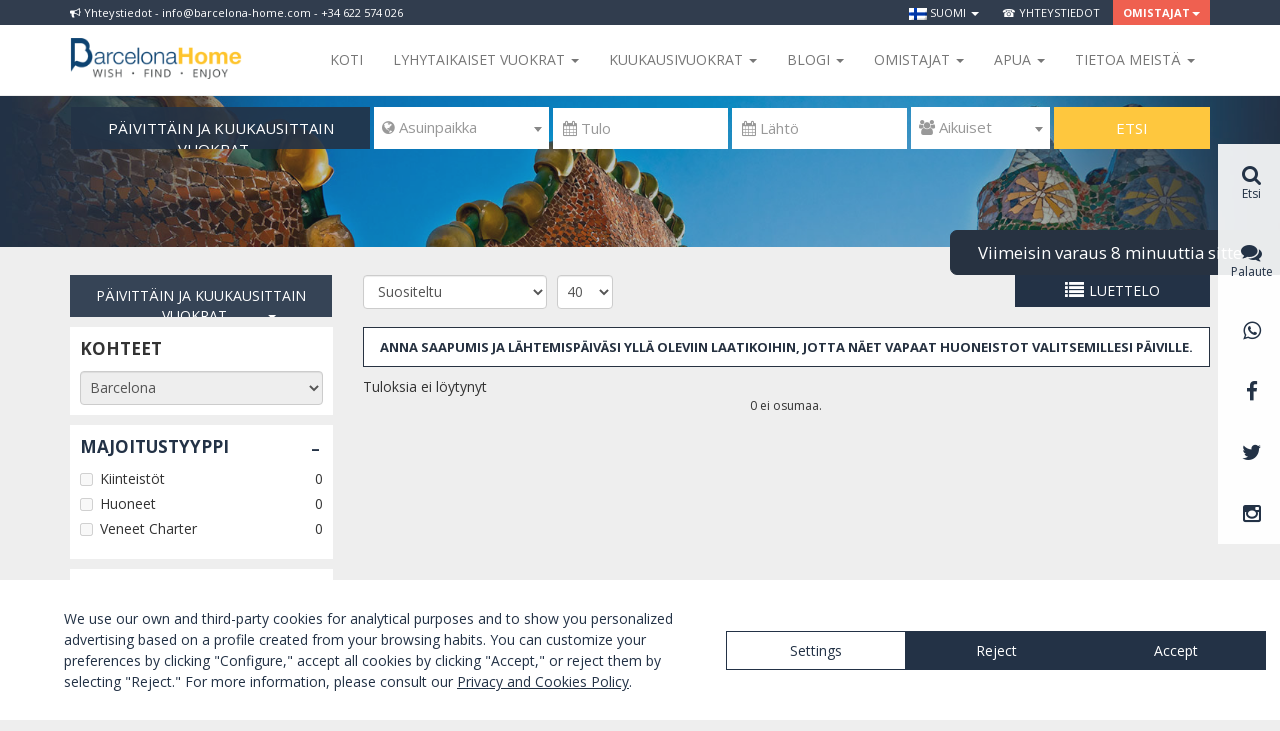

--- FILE ---
content_type: text/html; charset=UTF-8
request_url: https://barcelona-home.com/fi/majoitus/hospitalet/list
body_size: 15497
content:
<!DOCTYPE html>
<!--[if lt IE 7 ]><html class="no-js ie ie6 lte7 lte8 lte9"><![endif]-->
<!--[if IE 7 ]><html class="no-js ie ie7 lte7 lte8 lte9"><![endif]-->
<!--[if IE 8 ]><html class="no-js ie ie8 lte8 lte9"><![endif]-->
<!--[if IE 9 ]><html class="no-js ie ie9 lte9"><![endif]-->
<!--[if (gt IE 9)|!(IE)]><!--><html class="no-js" lang="fi"><!--<![endif]-->
<head>
    <meta charset="UTF-8">

    
    <!--<link href="/font-awesome-4.2.0/css/font-awesome.min.css" rel="stylesheet">-->
    <link rel="stylesheet" href="//maxcdn.bootstrapcdn.com/font-awesome/4.3.0/css/font-awesome.min.css">
    <link href="//kendo.cdn.telerik.com/2014.2.716/styles/kendo.common.min.css" rel="stylesheet" />
    <link href="//kendo.cdn.telerik.com/2014.2.716/styles/kendo.default.min.css" rel="stylesheet" />

    <link href='//fonts.googleapis.com/css?family=Open+Sans:400,300,700,800' rel='stylesheet' type='text/css'>
    <!-- Bootstrap -->
    <link href="/css/bootstrap.min.css" rel="stylesheet">

    <!-- Lawwwing plugin for https://barcelona-home.com -->
    <script src="https://cdn.lawwwing.com/widgets/current/94fe14b9-c606-4aa7-9597-9fa29c4bef69/cookie-widget.min.js" type="text/javascript" data-lwid="94fe14b9-c606-4aa7-9597-9fa29c4bef69"></script>

            <style>
            body {
                min-width: 1170px;
            }
            .container {
                max-width: none !important;
                width: 1170px !important;
            }
        </style>
        	<link rel="stylesheet" type="text/css" href="/js_plugins/jquery-ui-1.11.3.custom/theme/jquery-ui.min.css" />
<link rel="stylesheet" type="text/css" href="/js_plugins/listview/styles.css" />
<link rel="stylesheet" type="text/css" href="/assets/b507f07d/pager.css" />
<link rel="stylesheet" type="text/css" href="/js_plugins/fancybox2/jquery.fancybox.css" />
<link rel="stylesheet" type="text/css" href="/js_plugins/select2/css/select2.min.css" />
<script type="text/javascript" src="/js_plugins/jquery/jquery-1.11.2.min.js"></script>
<script type="text/javascript" src="/js_plugins/jquery/jquery-migrate-1.2.1.min.js"></script>
<script type="text/javascript" src="/assets/f1166f61/jquery.ba-bbq.js"></script>
<title>Vuokrata asuntoja Barcelonassa Barcelona-Home | Barcelona-Home</title>
	<meta name="description" content="Halpa majoitus Barcelona yli +1500 asuntoa, studioita, huoneistoja, soluasuntoja ja hotelleja. Asunnot ryhmille kaupungin keskustassa alkaen 10 € per yö per henkilö asuntoa per kuukausi 300 €. Lyhyt,- ja pitkäaikainen majoitus">
	<meta name="keywords" content="halpaa majoitsta, majoitus Barcelona, halpa vuokraa huoneistoja Barcelonassa, jaetut huoneistot Barcelonassa, huoneistot, studiot Barcelonassa, majapaikat Barcelonassa">
	<meta property="og:title" content="Vuokrata asuntoja Barcelonassa Barcelona-Home | Barcelona-Home">
	<meta property="og:description" content="Halpa majoitus Barcelona yli +1500 asuntoa, studioita, huoneistoja, soluasuntoja ja hotelleja. Asunnot ryhmille kaupungin keskustassa alkaen 10 € per yö per henkilö asuntoa per kuukausi 300 €. Lyhyt,- ja pitkäaikainen majoitus">

    <!-- HTML5 shim and Respond.js for IE8 support of HTML5 elements and media queries -->
    <!-- WARNING: Respond.js doesn't work if you view the page via file:// -->
    <!--[if lt IE 9]>
      <script src="https://oss.maxcdn.com/html5shiv/3.7.2/html5shiv.min.js"></script>
      <script src="https://oss.maxcdn.com/respond/1.4.2/respond.min.js"></script>
    <![endif]-->

    <link href="/css/style.css?v=123" rel="stylesheet">

    
          <script>
        (function(i,s,o,g,r,a,m){i['GoogleAnalyticsObject']=r;i[r]=i[r]||function(){
        (i[r].q=i[r].q||[]).push(arguments)},i[r].l=1*new Date();a=s.createElement(o),
        m=s.getElementsByTagName(o)[0];a.async=1;a.src=g;m.parentNode.insertBefore(a,m)
        })(window,document,'script','//www.google-analytics.com/analytics.js','ga');

        ga('create', 'UA-1909718-1', 'auto');
        ga('send', 'pageview');

      </script>


<!-- Start of HubSpot Embed Code -->
  <script type="text/javascript" id="hs-script-loader" async defer src="//js.hs-scripts.com/4182662.js"></script>
<!-- End of HubSpot Embed Code -->

<script id="mcjs">!function(c,h,i,m,p){m=c.createElement(h),p=c.getElementsByTagName(h)[0],m.async=1,m.src=i,p.parentNode.insertBefore(m,p)}(document,"script","https://chimpstatic.com/mcjs-connected/js/users/277f7062c977807da6f766eed/e56f80c10a534ec9964ad0439.js");</script>


    
<!-- TradeDoubler site verification 3052430 -->
</head>

<body class="sidebar-primary" itemscope itemtype="http://schema.org/WebPage">
  <meta itemprop="name" content="Vuokrata asuntoja Barcelonassa Barcelona-Home | Barcelona-Home" />

  <!-- COOKIES INFO -->
  
    <!-- HEADER MENU -->
                  
                                            <!-- <a class="switch-block" href="#" data-switch="mobile"><i class="fa fa-mobile" style="margin-right:5px"></i>&nbsp;Vaihda mobiiliversioon</a> -->
                                            <!-- <a class="switch-block" href="#" data-switch="desktop"><i class="fa fa-desktop" style="margin-right:5px"></i>&nbsp;Vaihda pöytäkoneversioon</a> -->
                    
                
                <div class="wraptop fixed-wraptop">
                	<div class="container">
                		<div class="pull-left hidden-xs"><div class="news-block"><i class="fa fa-bullhorn" aria-hidden="true"></i> Yhteystiedot - info@barcelona-home.com - +34 622 574 026 </div></div>
	                	<ul class="topmenu">
	                		<li class="dropdown">
								<a href="#" class="dropdown-toggle" data-toggle="dropdown" role="button" aria-expanded="false"><img src="/images/flags/fi.png" alt="fi" />&nbsp;Suomi&nbsp;<span class="caret"></span></a>
								<ul class="dropdown-menu dropdown-dark multi-column columns-2 dropdown-menu-left" role="menu">
			                        			                            <li>
			                                <a href="/fi/majoitus/hospitalet/list?switch_lang=es" rel="alternate"><img src="/images/flags/es.png" alt="es" />&nbsp;Español</a>
			                            </li>
			                        			                            <li>
			                                <a href="/fi/majoitus/hospitalet/list?switch_lang=en" rel="alternate"><img src="/images/flags/en.png" alt="en" />&nbsp;English</a>
			                            </li>
			                        			                            <li>
			                                <a href="/fi/majoitus/hospitalet/list?switch_lang=da" rel="alternate"><img src="/images/flags/da.png" alt="da" />&nbsp;Dansk</a>
			                            </li>
			                        			                            <li>
			                                <a href="/fi/majoitus/hospitalet/list?switch_lang=de" rel="alternate"><img src="/images/flags/de.png" alt="de" />&nbsp;Deutsch</a>
			                            </li>
			                        			                            <li>
			                                <a href="/fi/majoitus/hospitalet/list?switch_lang=fr" rel="alternate"><img src="/images/flags/fr.png" alt="fr" />&nbsp;Français</a>
			                            </li>
			                        			                            <li>
			                                <a href="/fi/majoitus/hospitalet/list?switch_lang=it" rel="alternate"><img src="/images/flags/it.png" alt="it" />&nbsp;Italiano</a>
			                            </li>
			                        			                            <li>
			                                <a href="/fi/majoitus/hospitalet/list?switch_lang=nl" rel="alternate"><img src="/images/flags/nl.png" alt="nl" />&nbsp;Nederlands</a>
			                            </li>
			                        			                            <li>
			                                <a href="/fi/majoitus/hospitalet/list?switch_lang=no" rel="alternate"><img src="/images/flags/no.png" alt="no" />&nbsp;Norsk</a>
			                            </li>
			                        			                            <li>
			                                <a href="/fi/majoitus/hospitalet/list?switch_lang=pl" rel="alternate"><img src="/images/flags/pl.png" alt="pl" />&nbsp;Polish</a>
			                            </li>
			                        			                            <li>
			                                <a href="/fi/majoitus/hospitalet/list?switch_lang=pt" rel="alternate"><img src="/images/flags/pt.png" alt="pt" />&nbsp;Português</a>
			                            </li>
			                        			                            <li>
			                                <a href="/fi/majoitus/hospitalet/list?switch_lang=sv" rel="alternate"><img src="/images/flags/sv.png" alt="sv" />&nbsp;Svenska</a>
			                            </li>
			                        			                            <li>
			                                <a href="/fi/majoitus/hospitalet/list?switch_lang=ru" rel="alternate"><img src="/images/flags/ru.png" alt="ru" />&nbsp;русский</a>
			                            </li>
			                        								</ul>
							</li>
                            
							<li><a href="https://barcelona-home.com/fi/ota-yhteytta">&#x260e; Yhteystiedot</a></li>
			                			                 <li class="dropdown featured">
								<a href="#" class="dropdown-toggle" data-toggle="dropdown" role="button" aria-expanded="false">Omistajat<span class="caret"></span></a>
								<ul class="dropdown-menu dropdown-dark dropdown-featured dropdown-menu-right multi-column columns-1" role="menu">
									<li>
										<a href="/owners/accommodationBasicData/admin/"><i class="fa fa-key"></i> KIRJAUDU SISÄÄN</a>
									</li>
									<li class="featured hidden-xs">
										<a href="/fi/owner/index">Julkaise kiinteistö</a>
					                </li>
								</ul>
							</li>
						</ul>
					</div>
				</div>

<nav class="navbar navbar-default fixed-navbar" >
	<div class="container">
		<div class="navbar-header">
			<button type="button" class="navbar-toggle collapsed" data-toggle="collapse" data-target="#navbar" aria-expanded="false" aria-controls="navbar">
				<span class="sr-only">Toggle navigation</span>
				<span class="icon-bar"></span>
				<span class="icon-bar"></span>
				<span class="icon-bar"></span>
			</button>
			<a class="navbar-brand" title="Barcelona-Home" href="/fi"><img class="img-responsive" src="/img/barcelona-home.png" alt="Barcelona Home - ASUNNOT BARCELONASSA" title="Barcelona Home - ASUNNOT BARCELONASSA" /></a>

		</div>
		<div id="navbar" class="navbar-collapse collapse">
			<ul class="nav navbar-nav navbar-right" style="margin-bottom:0;">
				<!--<li class="hidden-xs award-block"><img class="img-responsive" src="/img/ehha2015.jpg" /></li>-->
				<li><a href="/fi">koti</a></li>

				<li class="dropdown custom-navbar-left">
					<a href="#" class="dropdown-toggle" data-toggle="dropdown" role="button" aria-expanded="false">Lyhytaikaiset vuokrat <span class="caret"></span></a>
					<div class="dropdown-menu dropdown-menu-left">
						<div class="wp-header-menu">
							<div class="wp-header-menu-wrap">
								<ul id="menu-menu-rentals-fi" class="menu menu-menu-service"><li class="menu-item menu-item-type-custom menu-item-object-custom menu-item-has-children menu-item-85282"><a target="_blank" href="#">Majoitus</a>
<ul class="sub-menu">
	<li class="menu-item menu-item-type-custom menu-item-object-custom menu-item-74110"><a target="_blank" href="https://barcelona-home.com/fi/majoitus/barcelona/list?stay=daily&#038;page=1&#038;type_1=1">Huoneisto</a></li>
	<li class="menu-item menu-item-type-custom menu-item-object-custom menu-item-74084"><a target="_blank" href="https://barcelona-home.com/fi/majoitus/barcelona/list?stay=daily&#038;page=1&#038;type_12=1">Talot</a></li>
	<li class="menu-item menu-item-type-custom menu-item-object-custom menu-item-74116"><a target="_blank" href="https://goo.gl/gy27gj">Hotellit</a></li>
	<li class="menu-item menu-item-type-custom menu-item-object-custom menu-item-74127"><a target="_blank" href="https://barcelona-home.com/fi/apahtumat-ja-aktiviteetit">Tapahtumapaikat</a></li>
</ul>
</li>
</ul>							</div>
						</div>
					</div>
				</li>

				<li class="dropdown custom-navbar-left">
					<a href="#" class="dropdown-toggle" data-toggle="dropdown" role="button" aria-expanded="false">Kuukausivuokrat <span class="caret"></span></a>
					<div class="dropdown-menu dropdown-menu-right">
						<div class="wp-header-menu">
							<div class="wp-header-menu-wrap">
								<div class="wp-header-menu-wrap">
								<ul id="menu-menu-accommodation-finlandes0" class="menu menu-menu-accommodation"><li class="menu-item menu-item-type-custom menu-item-object-custom menu-item-has-children menu-item-73006"><a target="_blank" href="#">MAJOITUS</a>
<ul class="sub-menu">
	<li class="menu-item menu-item-type-custom menu-item-object-custom menu-item-73007"><a target="_blank" href="https://barcelona-home.com/fi/majoitus/barcelona/list?stay=monthly&#038;page=1&#038;type_1=1">Huoneisto</a></li>
	<li class="menu-item menu-item-type-custom menu-item-object-custom menu-item-73008"><a target="_blank" href="https://barcelona-home.com/fi/majoitus/barcelona/list?stay=monthly&#038;page=1&#038;type_12=1">Talot</a></li>
	<li class="menu-item menu-item-type-custom menu-item-object-custom menu-item-74172"><a target="_blank" href="https://barcelona-home.com/fi/majoitus/barcelona/list?stay=monthly&#038;page=1&#038;type_12=&#038;ajax=accommodation-list&#038;type_2=1">Toimistot</a></li>
</ul>
</li>
</ul>							</div>
							</div>
						</div>
					</div>
				</li>

				<li class="dropdown custom-navbar-left">
					<a href="#" class="dropdown-toggle" data-toggle="dropdown" role="button" aria-expanded="false">Blogi <span class="caret"></span></a>
					<div class="dropdown-menu dropdown-menu-right">
						<div class="wp-header-menu">
							<div class="wp-header-menu-wrap">
								<ul id="menu-menu-blog-fi" class="menu menu-menu-tips"><li class="menu-item menu-item-type-custom menu-item-object-custom menu-item-has-children menu-item-88778"><a target="_blank" href="#">BLOGI JA TOIMINTA</a>
<ul class="sub-menu">
	<li class="menu-item menu-item-type-custom menu-item-object-custom menu-item-71726"><a target="_blank" href="https://barcelona-home.com/blog/fi">Blogi</a></li>
	<li class="menu-item menu-item-type-custom menu-item-object-custom menu-item-71727"><a target="_blank" href="https://barcelona-home.com/experiences/">Kokemukset</a></li>
	<li class="menu-item menu-item-type-custom menu-item-object-custom menu-item-76475"><a target="_blank" href="https://nightlife.barcelona-home.com">Yöelämä</a></li>
	<li class="menu-item menu-item-type-custom menu-item-object-custom menu-item-76474"><a target="_blank" href="https://barcelona-home.com/blog/discounts-recommended-services/">Palvelut</a></li>
	<li class="menu-item menu-item-type-custom menu-item-object-custom menu-item-87604"><a target="_blank" href="https://barcelona-home.com/events-and-guide/events/">Tapahtumat Barcelonassa</a></li>
</ul>
</li>
</ul>							</div>
						</div>
					</div>
				</li>

				<li class="dropdown custom-navbar-left">
                    <a href="#" class="dropdown-toggle" data-toggle="dropdown" role="button" aria-expanded="false">Omistajat <span class="caret"></span></a>
                    <div class="dropdown-menu dropdown-menu-right">
                        <div class="wp-header-menu">
                            <div class="wp-header-menu-wrap">
                                <ul id="menu-menu-directory-finlandes" class="menu menu-menu-activities"><li class="menu-item menu-item-type-custom menu-item-object-custom menu-item-has-children menu-item-81903"><a target="_blank" href="#">OMISTAJAT</a>
<ul class="sub-menu">
	<li class="menu-item menu-item-type-custom menu-item-object-custom menu-item-81907"><a target="_blank" href="https://barcelona-home.com/fi/owner/index">Informaatiota omistajille</a></li>
	<li class="menu-item menu-item-type-custom menu-item-object-custom menu-item-81908"><a target="_blank" href="https://barcelona-home.com/owner.php/accommodationBasicData/admin">Hallitse asuntoasi</a></li>
</ul>
</li>
</ul>                            </div>
                        </div>
                    </div>
                </li>

                <li class="dropdown custom-navbar-left">
                    <a href="#" class="dropdown-toggle" data-toggle="dropdown" role="button" aria-expanded="false">Apua <span class="caret"></span></a>
                    <div class="dropdown-menu dropdown-menu-right">
                        <div class="wp-header-menu">
                            <div class="wp-header-menu-wrap">
                                <ul id="menu-menu-experiences-finlandes" class="menu menu-menu-guide"><li class="menu-item menu-item-type-custom menu-item-object-custom menu-item-has-children menu-item-81786"><a target="_blank" href="#">APUA</a>
<ul class="sub-menu">
	<li class="menu-item menu-item-type-custom menu-item-object-custom menu-item-81788"><a target="_blank" href="https://barcelona-home.com/fi/faq-usein-kysyttyja-kysymyksia">FAQ</a></li>
	<li class="menu-item menu-item-type-custom menu-item-object-custom menu-item-81789"><a target="_blank" href="https://barcelona-home.com/fi/miten-varata-2">Miten varata?</a></li>
	<li class="menu-item menu-item-type-custom menu-item-object-custom menu-item-86188"><a target="_blank" href="https://barcelona-home.com/fi/vuokrausehdot">Olosuhteet</a></li>
	<li class="menu-item menu-item-type-custom menu-item-object-custom menu-item-85253"><a target="_blank" href="https://barcelona-home.com/fi/check-in-ja-check-out">Check in ja check out</a></li>
</ul>
</li>
</ul>                            </div>
                        </div>
                    </div>
                </li>

				<li class="dropdown custom-navbar-left">
					<a href="#" class="dropdown-toggle" data-toggle="dropdown" role="button" aria-expanded="false">Tietoa meistä <span class="caret"></span></a>
					<div class="dropdown-menu dropdown-menu-right">
						<div class="wp-header-menu">
							<div class="wp-header-menu-wrap">
								<ul id="menu-menu-leisure-fi" class="menu menu-menu-leisure"><li class="menu-item menu-item-type-custom menu-item-object-custom menu-item-has-children menu-item-76461"><a target="_blank" href="https://barcelona-home.com/fi/contact">BarcelonaHomesta</a>
<ul class="sub-menu">
	<li class="menu-item menu-item-type-custom menu-item-object-custom menu-item-76462"><a target="_blank" href="https://barcelona-home.com/fi/tietoa-meista/">Tutustu meihin</a></li>
	<li class="menu-item menu-item-type-custom menu-item-object-custom menu-item-76467"><a target="_blank" href="https://barcelona-home.com/fi/miksi-varaat-meilta/">Miksi me?</a></li>
	<li class="menu-item menu-item-type-custom menu-item-object-custom menu-item-76469"><a target="_blank" href="https://barcelona-home.com/events-and-guide/testimonials/">Arvostelut</a></li>
	<li class="menu-item menu-item-type-custom menu-item-object-custom menu-item-85323"><a target="_blank" href="https://barcelona-home.com/blog/category/barcelona-home-opinions/">Mielipiteet</a></li>
	<li class="menu-item menu-item-type-custom menu-item-object-custom menu-item-74170"><a target="_blank" href="https://barcelona-home.com/fi/ota-yhteytta">Ota yhteyttä</a></li>
</ul>
</li>
</ul>							</div>
						</div>
					</div>
				</li>
        			</ul>
		</div>
	</div>
</nav>


  <!-- VIEW CONTENT -->
  <div id="content" class='padding-content'>
	
<!-- hash: 06636c33012a6a8eb835ff074e2b00bf -->


<div class="portada-block" id="nav-apartment" >

		<img style="margin:auto" src="/img/portada-small.jpg" class="img-responsive" alt="Huoneistoja Barcelonassa <br> & lÄhialueilla " title="Huoneistoa päiviksi, kuukausiksi ja vuosiksi alkaen 20 €
" />
	
	<div class="container">

    
    <div id="main-search" >

      
      <div class="search-block-lite">
        <form action="https://barcelona-home.com/fi/majoitus/barcelona/list" method="GET" id="form-searchbar" class="form-inline" name="form-searchbar" autocomplete="nope">

                        <ul class="type-block">
            <!-- <li>
              <a class="active" href="#" data-option="daily">
                <span class="content">LOMA-ASUNNOT</span> <span class="caret right"></span>
              </a>
            </li> -->
             <li>
              <a class="active" href="#" data-option="monthly">
                <span class="content">PäIVITTäIN JA KUUKAUSITTAIN VUOKRAT</span> <span class="caret right"></span>
              </a>
            </li>
            
            <ul class="sub-list-type">
           <!--  <li>
             <a href="#" data-option="monthly">
               <span class="content">PäIVITTäIN JA KUUKAUSITTAIN VUOKRAT</span>
             </a>
           </li> -->
             <li>
              <a href="/fi/huoneistot-vuosittaiset-vuokraukset">
                VUOKRAUKSET / VUOSI              </a>
            </li>
            <li>
              <a href="/fi/huoneistot-myytavana">
                OSTAA              </a>
            </li>
            <li>
              <a href="/fi/apahtumat-ja-aktiviteetit">
                TAPAHTUMATILA              </a>
            </li>
            </ul>
        </ul>
            
                    <select id="city" data-placeholder="&#xf0ac; Asuinpaikka" class="form-control" name='city-form' required>
                <option label=" "></option>
                                   <option value="barcelona">Barcelona</option>
                                   <option value="zaragoza">Zaragoza</option>
                            </select>

            <input placeholder="&#xf073; Tulo" autocomplete="off" class="form-control" required="1" id="main-search-arrival" type="text" name="arrival" />
            <input placeholder="&#xf073; Lähtö" autocomplete="off" class="form-control" required="1" id="main-search-departure" type="text" name="departure" />            <select name="people" id="people" class="form-control" data-placeholder="&#xf0c0; Aikuiset">
                <option label=" "></option>
                                    <option  value="1">1</option>
                                    <option  value="2">2</option>
                            </select>

            <button type="submit" class="btn btn-success">Etsi</button>
        </form>
      </div>
    </div>

  </div>
</div>

<script>

var searchCityUrls = {"barcelona":"https:\/\/barcelona-home.com\/fi\/majoitus\/barcelona\/list","zaragoza":"https:\/\/barcelona-home.com\/fi\/majoitus\/zaragoza\/list"};

$('#form-searchbar').submit(function(){
   $(this).trigger("searching");
   return true;
});
$('#main-search').on('click', 'a[data-option]', function (e) {
    e.preventDefault();
    var $l = $(this);
    $l.parents('ul').find('a[data-option]').removeClass('active');
    $l.addClass('active');
    return false;
});

$(function() {
	
	$('body').click(function(){		
		$('#form-searchbar .sub-list-type').hide();  	 
	});
	$('#form-searchbar .type-block').click(function(){		
		$('#form-searchbar .sub-list-type').slideToggle('slow');  	 
	});
	$('#form-searchbar .sub-list-type a[data-option]').click(function(e){
	    e.preventDefault();        
        var $a = $(this),
            $content = $a.find('.content'),
            content = $content.text(),
            $replace = $('#form-searchbar .type-block a[data-option] .content').first(),
            replace = $replace.text();            
        $replace.text(content);
        $content.text(replace);                
    });
    $('#form-searchbar select').select2({
        minimumResultsForSearch: -1
    });

    $('#city').on('change', function() {
        if (searchCityUrls[this.options[this.selectedIndex].value]) {
            this.form.action = searchCityUrls[this.options[this.selectedIndex].value];
        }
    });

    $('#select2-people-container').popover({
        'html': true,
        'content': '<div style="width: 200px;"><i class="fa fa-child"></i>&nbsp;Ilmainen alle 3 vuotiaille lapsille.</div>',
        'placement' : 'top',
        'trigger': 'hover',
        'template': '<div class="popover" role="tooltip"><div class="arrow"></div><div class="popover-content"></div></div>'
    });

    $( "#form-searchbar" ).each(function() {
        var form = this;

       /* // Suppress the default bubbles
        form.addEventListener( "invalid", function( event ) {
            event.preventDefault();
        }, true );

        // Support Safari, iOS Safari, and the Android browser—each of which do not prevent
        // form submissions by default
        $( form ).on( "submit", function( event ) {
            if ( !this.checkValidity() ) {
                event.preventDefault();
            }
        });*/
        // Suppress the default bubbles
    form.addEventListener( "invalid", function( event ) {
        event.preventDefault();
    }, true );

    // Support Safari, iOS Safari, and the Android browser—each of which do not prevent
    // form submissions by default
    $( form ).on( "submit", function( event ) {
        if ( !this.checkValidity() ) {
            event.preventDefault();
        }
    });

    $( "input, select, textarea", form )
        // Destroy the tooltip on blur if the field contains valid data
        .on( "blur", function() {
            var field = $( this );
            if ( field.data( "kendoTooltip" ) ) {
                if ( this.validity.valid ) {
                    field.kendoTooltip( "destroy" );
                } else {
                    field.kendoTooltip( "hide" );
                }
            }
        })
        // Show the tooltip on focus
        .on( "focus", function() {
            var field = $( this );
            if ( field.data( "kendoTooltip" ) ) {
                field.kendoTooltip( "show" );
            }
        });

    $( "button:not([type=button]), input[type=submit]", form ).on( "click", function( event ) {
        // Destroy any tooltips from previous runs
        $( "input, select, textarea", form ).each( function() {
            var field = $( this );
            if ( field.data( "kendoTooltip" ) ) {
                field.kendoTooltip( "destroy" );
            }
        });

        // Add a tooltip to each invalid field
        var invalidFields = $( ":invalid", form ).each(function() {
            var field = $( this ).kendoTooltip({
                position: 'top' ,
                content: function() {
                    return field[ 0 ].validationMessage;
                },

            });
        });

        // If there are errors, give focus to the first invalid field
        invalidFields.first().trigger( "focus" ).eq( 0 ).focus();
    });

     });   
});
</script>


		<div class="breadcrumb-wrap hidden-xs">
  <div class="container">
        <span>&nbsp;</span>
      </div>
</div><!-- CONTENT -->



<div class="container" >

  <div class="row" >

    <!-- LEFT COLUMN -->
    <div class="col-sm-3">

    <div class="types-filters hidden-xs hidden-sm">


      <ul class="type-block">
          <!--   <li>
            <a class="active" href="#" data-option="daily">
              <span class="content">LOMA-ASUNNOT</span> <span class="caret right"></span>
            </a>
          </li> -->
          <li>
            <a class="active" href="#" data-option="monthly">
             <span class="content">PäIVITTäIN JA KUUKAUSITTAIN VUOKRAT</span> <span class="caret right"></span>
            </a>
          </li>
            <ul class="sub-list-type">
           <!--  <li>
             <a href="#" data-option="monthly">
               <span class="content">PäIVITTäIN JA KUUKAUSITTAIN VUOKRAT</span>
             </a>
           </li> -->
            <li>
              <a href="/fi/huoneistot-vuosittaiset-vuokraukset">
                VUOKRAUKSET / VUOSI              </a>
            </li>
            <li>
              <a href="/fi/huoneistot-myytavana">
                OSTAA              </a>
            </li>
            <li>
              <a href="/fi/apahtumat-ja-aktiviteetit">
                TAPAHTUMATILA              </a>
            </li>
            </ul>
        </ul>
    </div>

	   <div class="nav-view hidden-sm hidden-lg">
		  <a style="width:100%" href="#" id="toggle-filters"><i class="fa fa-filter"></i> Filter</a>
	   </div>

      <div class="filter-wrap mobile-menu-filter">
	      <div class="filter-inner">
	      	
<div class="filter-block">
<div class="title">Kohteet</div>
<div class="items">
<select id="sel_city" class="form-control" onchange="document.location=this.options[this.selectedIndex].value;">
            <option value="/fi/majoitus/barcelona/list" >Barcelona</option>
            <option value="/fi/majoitus/zaragoza/list" >Zaragoza</option>
    </select>
</div>
</div>

<div class="filter-block hidden-sm hidden-md hidden-lg">
  <div class="title text-center text-uppercase">Hakusuodatin</div>
</div>

<div class="filter-block">
  <div class="title expand-title"><a href="#">Majoitustyyppi</a></div> <a class="expand" href="#">+</a>
  <div class="items" style="display:none">
        <div class="checkbox">
      <label><input type="checkbox" class="filter_facilities " id="type_1" value="1" disabled="disabled" />
      Kiinteistöt</label>
      <span class="pull-right item-count">0</span>    </div>
        <div class="checkbox">
      <label><input type="checkbox" class="filter_facilities " id="type_2" value="1" disabled="disabled" />
      Huoneet</label>
      <span class="pull-right item-count">0</span>    </div>
        <div class="checkbox">
      <label><input type="checkbox" class="filter_facilities " id="type_11" value="1" disabled="disabled" />
      Veneet Charter</label>
      <span class="pull-right item-count">0</span>    </div>
      </div>
  <div data-expand="true"></div>
</div>

<div class="filter-block">
  <div class="title expand-title"><a href="#">Kategoria</a></div> <a class="expand" href="#">+</a>
  <div class="items" style="display:none">
        <div class="checkbox">
      <label><input type="checkbox" class="filter_facilities " id="cat_standard" value="1" disabled="disabled" />
      Comfort</label>
      <span class="pull-right item-count">0</span>    </div>
        <div class="checkbox">
      <label><input type="checkbox" class="filter_facilities " id="cat_comfort" value="1" disabled="disabled" />
      Superior</label>
      <span class="pull-right item-count">0</span>    </div>
        <div class="checkbox">
      <label><input type="checkbox" class="filter_facilities " id="cat_premium" value="1" disabled="disabled" />
      Premium</label>
      <span class="pull-right item-count">0</span>    </div>
      </div>
  <div data-expand="false"></div>
</div>
 

<div class="filter-block">
  <div class="title expand-title"><a href="#">Varusteet</a></div> <a class="expand" href="#">+</a>
  <div class="items" style="display:none">
        <div class="checkbox">
      <label><input type="checkbox" class="filter_facilities " id="f1" value="1" disabled="disabled" />
      Ilmastointi</label>
      <span class="pull-right item-count">0</span>    </div>
        <div class="checkbox">
      <label><input type="checkbox" class="filter_facilities " id="f2" value="1" disabled="disabled" />
      Lämmitys</label>
      <span class="pull-right item-count">0</span>    </div>
        <div class="checkbox">
      <label><input type="checkbox" class="filter_facilities " id="f3" value="1" disabled="disabled" />
      Wi-Fi ILMAINEN</label>
      <span class="pull-right item-count">0</span>    </div>
        <div class="checkbox">
      <label><input type="checkbox" class="filter_facilities " id="f4" value="1" disabled="disabled" />
      Hissi</label>
      <span class="pull-right item-count">0</span>    </div>
        <div class="checkbox">
      <label><input type="checkbox" class="filter_facilities " id="f5" value="1" disabled="disabled" />
      Yksityinen terassi</label>
      <span class="pull-right item-count">0</span>    </div>
        <div class="checkbox">
      <label><input type="checkbox" class="filter_facilities " id="f6" value="1" disabled="disabled" />
      Pysäköinti</label>
      <span class="pull-right item-count">0</span>    </div>
        <div class="checkbox">
      <label><input type="checkbox" class="filter_facilities " id="f7" value="1" disabled="disabled" />
      Kehto</label>
      <span class="pull-right item-count">0</span>    </div>
        <div class="checkbox">
      <label><input type="checkbox" class="filter_facilities " id="f8" value="1" disabled="disabled" />
      Uima-allas</label>
      <span class="pull-right item-count">0</span>    </div>
        <div class="checkbox">
      <label><input type="checkbox" class="filter_facilities " id="f9" value="1" disabled="disabled" />
      Mikroaaltouuni</label>
      <span class="pull-right item-count">0</span>    </div>
        <div class="checkbox">
      <label><input type="checkbox" class="filter_facilities " id="f10" value="1" disabled="disabled" />
      Pesukone</label>
      <span class="pull-right item-count">0</span>    </div>
        <div class="checkbox">
      <label><input type="checkbox" class="filter_facilities " id="f11" value="1" disabled="disabled" />
      Kylpyamme</label>
      <span class="pull-right item-count">0</span>    </div>
        <div class="checkbox">
      <label><input type="checkbox" class="filter_facilities " id="f13" value="1" disabled="disabled" />
      Lemmikkieläimiä</label>
      <span class="pull-right item-count">0</span>    </div>
        <div class="checkbox">
      <label><input type="checkbox" class="filter_facilities " id="f14" value="1" disabled="disabled" />
      Terraza compartida</label>
      <span class="pull-right item-count">0</span>    </div>
      </div>
  <div data-expand="true"></div>
</div>

<div class="filter-block">
  <div class="title expand-title"><a href="#">Makuuhuoneet</a></div> <a class="expand" href="#">+</a>
  <div class="items" style="display:none">
        <div class="checkbox">
        <label><input type="checkbox" class="filter_facilities " id="num0" value="1" disabled="disabled" />
        Yksiö / Loftasunto</label>
        <span class="pull-right item-count">0</span>    </div>
        <div class="checkbox">
        <label><input type="checkbox" class="filter_facilities " id="num1" value="1" disabled="disabled" />
        1 makuuhuone</label>
        <span class="pull-right item-count">0</span>    </div>
        <div class="checkbox">
        <label><input type="checkbox" class="filter_facilities " id="num2" value="1" disabled="disabled" />
        2 makuuhuonetta</label>
        <span class="pull-right item-count">0</span>    </div>
        <div class="checkbox">
        <label><input type="checkbox" class="filter_facilities " id="num3" value="1" disabled="disabled" />
        3 makuuhuonetta</label>
        <span class="pull-right item-count">0</span>    </div>
        <div class="checkbox">
        <label><input type="checkbox" class="filter_facilities " id="num4" value="1" disabled="disabled" />
        4 makuuhuonetta</label>
        <span class="pull-right item-count">0</span>    </div>
        <div class="checkbox">
        <label><input type="checkbox" class="filter_facilities " id="num5" value="1" disabled="disabled" />
        5+ makuuhuonetta</label>
        <span class="pull-right item-count">0</span>    </div>
      </div>
  <div data-expand="false"></div>
</div>




<div class="filter-block">
  <div class="title">Avainsanat</div>
  <input type="text" id="filter-keyword" placeholder="Avainsana, nimi, viite tunnistus.." value="" />
</div>

<div class="filter-block hidden-xs" style="border: 1px solid #1c2d3f">
  <div class="title" style="text-align:center"><i class="fa fa-trash" style="padding-right:5px"></i> <a href="#" onclick="clearAllFilters(); return false;">Poista kaikki suodattimet</a></div>
</div>

<div class="filter-block hidden-sm hidden-md hidden-lg">
  <p class="text-center"><a class="btn btn-primary" href="#" id="close-filters"><i class="fa fa-close"></i>  Sulje</a></p>
</div>
	      </div>
      </div>

      <div class="filter-block hidden-xs hidden-sm">
        <ul class="ad-list">
          <li><i class="fa fa-clock-o"></i> Varaa heti</li>
          <li><i class="fa fa-thumbs-up"></i>Paras hintatakuu  </li>
          <li><i class="fa fa-lock"></i>Turvallinen maksaminen </li>
          <li><i class="fa fa-check"></i>Vahvistettu huoneisto</li>
        </ul>
      </div>

      <div class="block-bann hidden-xs hidden-sm">
  <section class="widget widget_sp_image-32 widget_sp_image vspace"><span class="hide">Alerts-button</span><a href="#newsletter-wrap" id="" target="_self" class="widget_sp_image-image-link" title="Alerts-button" rel=""><img width="2645" height="676" alt="Alerts-button" class="attachment-full" style="max-width: 100%;" src="https://barcelona-home.com/cms/wp-content/uploads/2016/04/Alerts-button.png" /></a></section><section class="widget widget_sp_image-47 widget_sp_image vspace"><span class="hide">Quality compromise</span><img width="374" height="239" alt="Quality compromise" class="attachment-full aligncenter" style="max-width: 100%;" src="https://barcelona-home.com/cms/wp-content/uploads/2016/12/quality-com-e1482161377878.png" /></section>    
</div>

      <!--<div class="ad-logos hidden-xs hidden-sm">
     <a href="http://apartur.com/en/" target="_blank"><img src="/img/seen-on-apartur.png" alt="Seen on Apartur" /></a>
     <a href="https://www.flipkey.com/" target="_blank"><img src="/img/seen-on-flipkey.png" alt="Seen on FlipKey" /></a>
     <a href="http://www.lonelyplanet.es/" target="_blank"><img src="/img/seen-on-lonely.png" alt="Seen on Lonely" /></a>
     <a href="http://www.barcelonanightcard.com/" target="_blank"><img src="/img/seen-on-night.png" alt="Seen on Night" /></a>
     <a href="http://www.timeout.com/" target="_blank"><img src="/img/seen-on-timeout.png" alt="Seen on TimeOut" /></a>
     <a href="http://www.tripadvisor.es/" target="_blank"><img src="/img/seen-on-tripadvisor.png" alt="Seen on tripadvisor" /></a>
  
</div>
-->
    </div><!-- /LEFT COLUMN -->

    <!-- RIGHT COLUMN -->
    <div class="col-sm-9" id="results">

      <div class="sortby-wrap clearfix hidden-xs hidden-sm">

        <div class="pull-left flex flex-nowrap">
          <select id="sort-by" class="form-control">
            <option value="rec">Suositeltu</option>
            <option value="reserved">Eniten varauksia</option>
            <option value="price">Hinta, Edullisin ensin</option>
            <option value="price.desc">Hinta, Kallein ensin</option>
            <option value="featured">Uusin ensin</option>
            <option value="m2.desc">m2, Suurimmat ensin</option>
            <option value="m2">m2, Pienimmät ensin</option>
            <option value="ref_id">Ref</option>
          </select>
           <select id="page-size" class="form-control">
                          <option value="20">20</option>
                          <option value="40" selected="selected">40</option>
                          <option value="60">60</option>
                          <option value="80">80</option>
                          <option value="100">100</option>
                          <option value="200">200</option>
          </select>
        </div>

        <div class="pull-right">
          <div class="nav-view clearfix hidden-xs hidden-sm">
            <a class="pull-left active" href="/fi/majoitus/hospitalet/list"><i class="fa fa-list" aria-hidden="true"></i> <p>Luettelo</p></a>
                      </div>
        </div>
      </div>


            <div class="alert-custom blue hidden-xs hidden-sm" role="alert">Anna saapumis ja lähtemispäiväsi yllä oleviin laatikoihin, jotta näet vapaat huoneistot valitsemillesi päiville. </div>
      

      

      <div id="accommodation-list" class="list-view">
<div class="items">
<span class="empty">Tuloksia ei löytynyt</span></div><div class="keys" style="display:none" title="/fi/majoitus/hospitalet/list"></div>
</div>      <p class="text-center results-info">
                        0 ei osumaa.      </p>

    </div>
  </div>
</div>
<p id="back-top" style="display:none">
  <a href="javascript:scrollToAnchor('nav-apartment')"><span></span></a>
</p>
<div id="online">
<div class="watching">Viimeisin varaus 8 minuuttia sitten</div>
</div>


<script>
function quitalo(rel){
    $('.apartment-block[data-rel='+rel+']').slideUp().siblings('[class^="map-"]').remove();
    $.post("/fi/site/removed", {id_apt:rel}).done(function( data ) {

    });
}

$(document).ready(function(){

    $('#toggle-filters').on('click', function (e) {
       //$('body').toggleClass('no-scroll');
       e.preventDefault();
       var $l = $(this),
        $results = $('#results'),
        $filters = $('.filter-wrap');


       if ($results.is(':visible')) {
            $results.hide();
            $filters.show();
       } else {
            $results.show();
            $filters.hide();
       }
       return false;
    });

    $('body').on('click', '#close-filters', function (e) {
       e.preventDefault();
       //$('body').removeClass('no-scroll');
       var $results = $('#results'),
        $filters = $('.filter-wrap');
        $results.show();
        $filters.hide();
       return false;
    });


    $('.cycle-slideshow img').hide();
    $('.apartment-block').each(function( index ) {
       $(this).hover(
          function() {
              $(this).find('.cycle-prev').css({'opacity' : '0.7'});
              $(this).find('.cycle-next').css({'opacity' : '0.7'});
          }, function() {
              $(this).find('.cycle-prev').css({'opacity' : '0'});
              $(this).find('.cycle-next').css({'opacity' : '0'});
          });
    });
});


function scrollToAnchor(aid){
    var aTag = $("#"+ aid);
    $('html,body').animate({scrollTop: aTag.offset().top},'slow');
}

$(window).scroll(function () {
  if ($(this).scrollTop() > 100) {
    $('#back-top').fadeIn();
  } else {
    $('#back-top').fadeOut();
  }
});

function loadingFunction(id,result)
{
    $('html, body').animate({scrollTop:0}, 'slow');
    return false;
}

$('#results').on('click', '.map-expand', function (e) {
    e.preventDefault();
    var $this = $(this),
      curText = $this.text(),
      $map = $this.parents('#list-view').find('.map-collapse');
      $map.toggle();
      $this.text($this.data('alt'));
      $this.data('alt', curText);
      if ($map.is(':visible') && !$map.data('init')) {
          var latLng = new google.maps.LatLng($map.data('lat'), $map.data('lng'));
          var map = new google.maps.Map($map.get(0), {center: latLng, zoom:15, scaleControl: true, scrollwheel: false });
	      var circuloZona = {
	  		 strokeColor: '#1c2d3f',
	           strokeWeight: 0,
	  		 fstrokeOpacity: 0.8,
	           fillColor: '#1c2d3f',
	           fillOpacity: 0.35,
	           map: map,
	           center: latLng,
	           radius: 150
	         };
	         // Add the circle for this city to the map.
	         cityCircle = new google.maps.Circle(circuloZona);
          $map.data('init', true);
      }
});
function clearAllFilters() {
	var params = {};
	$('.filter_facilities').each(function(index) {
	  	 var id = this.id,
	      $this = $(this),
		  checked = $this.is(':checked');

	      if (checked) {
	          $this.siblings(".item-count").removeClass('select');
			  $this.attr('checked', false);
	          params[id] = '';
	      }
	});
	params.price_min = '';
	params.price_max = '';
	params.page = 1;
	 //console.log(params);
	$.post("/fi/site/clear").done(function( data ) {
	    $.fn.yiiListView.update(
	        'accommodation-list',
	        {"data": params}
	    );
	});



}

function restoreFilters(id, data) {
  var context = '<div>'+data+'</div>';
  $('.filter-wrap').replaceWith($('.filter-wrap', context));
  $('.sortby-wrap').replaceWith($('.sortby-wrap', context));
  $('.results-info').replaceWith($('.results-info', context));
  autoExpandItems();
  $('.cycle-slideshow').cycle();
  $('#results').show();
  $('#cover').hide();
}

function disableFilterInputs() {
    $('#cover').show();
}

$('body').on('click', '.filter_facilities', function(){

  var id = this.id,
      $this = $(this),
      checked = $this.is(':checked'),
      params = {'page': 1};

      if (checked) {
          $this.siblings(".item-count").addClass('select');
          params[id] = '1';
      } else {
          $this.siblings(".item-count").removeClass('select');
          params[id] = '';
      }
      disableFilterInputs();
      $.fn.yiiListView.update(
          'accommodation-list',
          {"data": params}
      );
});

$('body').on('keypress', '#filter-keyword', function (e) {
  if (e.which == 13) {
      e.preventDefault();

      var id = this.id,
      val = this.value,
      params = {'page': 1, 'q': val};
      disableFilterInputs();
      $.fn.yiiListView.update('accommodation-list', {'data': params});
  }
});

$('body').on('click', '#price-filter', function (e) {
    e.preventDefault();
    params = {'page': 1, 'price_min': $('#price-min-selected').data('value'), 'price_max': $('#price-max-selected').data('value')};
    disableFilterInputs();
    $.fn.yiiListView.update('accommodation-list', {'data': params});
});

$('#results').on('change', '#sort-by', function(e){
  var val = $(this).val();
  if (val) $.fn.yiiListView.update('accommodation-list', {data: {"sort": val}});
});

$('#results').on('change', '#page-size', function(e){
  var val = $(this).val();
  if (val) $.fn.yiiListView.update('accommodation-list', {data: {"pageSize": val}});
});

$('body').on('click', '.expand', function(e) {
    e.preventDefault();
    var $this = $(this),
        $items = $this.siblings('.items');
    $items.toggle();
    $this.text($items.is(':visible') ? '-' : '+');
});

$('body').on('click', '.expand-title', function(e) {
    e.preventDefault();
    var $this = $(this),
        $items = $this.siblings('.items');
    $items.toggle();
	$this.next('a').text($items.is(':visible') ? '-' : '+');
});

function autoExpandItems() {
    $('[data-expand]').each(function () {
      var $this = $(this);
      if ($this.data('expand')) {
          $this.siblings('.items').show();
          $this.siblings('.expand').text('-');
      }
    });
}

$(document).ready(function(){

	if ($('.description').height() > $('.description-mask').height()) {
	    $('.saber-mas').each(function (e) {
            $(this).text($(this).data('more'));
	    });
	} else {
	    $('.saber-mas').hide();
	}
	$('.saber-mas').on('click', function (e) {
       e.preventDefault();
       var $mask = $('.mask-description'),
           $el = $(this);
       if ($mask.hasClass('mask-expanded')) {
           $mask.removeClass('mask-expanded');
           $el.text($el.data('more'));
       } else {
           $mask.addClass('mask-expanded');
           $el.text($el.data('less'));
       }

       return false;
	});


       var $o = $('#online'), r = $o.css('right');
    $o.animate({'right': 0}, 800, 'swing', function() {
        window.setTimeout(function () {
            $('#online').animate({'right': r}, 800);
        }, 5000);
    });
    



});



autoExpandItems();


  $(function() {


   $(document).mouseup(function (e)
      {
          var container =  $('.types-filters .type-block');
          var container_tohide =  $('.types-filters .sub-list-type');

          if (!container.is(e.target)
              && container.has(e.target).length === 0)
          {
              container_tohide.hide();
          }
      });



    $('.types-filters .type-block').click(function(){

        $('.types-filters .sub-list-type').slideToggle('slow');
    });

    $('.types-filters .sub-list-type a[data-option]').click(function(e){
          e.preventDefault();
            var $a = $(this),
                $content = $a.find('.content'),
                content = $content.text(),
                $replace = $('.types-filters .type-block a[data-option] .content').first(),
                replace = $replace.text();
            $replace.text(content);
            $content.text(replace);
      });
  });

</script>


<script type="text/javascript">


          (function($, window, document) {
           $(function() {

            

            function prevDay(name){

              var date = new Date(stringToDate($("form#next_prev_day :input[name="+name+"]").val(),'dd/mm/yyyy','/'));
              var today = new Date();
              var arrival = new Date(stringToDate($("form#next_prev_day :input[name='arrival']").val(),'dd/mm/yyyy','/'));

              var options = {weekday: "long", month: "long", day: "numeric"};


              if(!isNaN(date.getTime())){

                  date.setDate(date.getDate() - 1);
                  today.setDate(today.getDate());
                  today.setHours(0);
                  today.setMinutes(0);
                  today.setSeconds(0);
                  today.setMilliseconds(0);

                  if(name=='arrival'){
                          if(date >= today){
                            $("form#next_prev_day :input[name="+name+"]").val(convertDate(date.toInputFormat()));
                            $("form#next_prev_day ."+name+"-txt").html(date.toLocaleDateString("fi-FI",options));
                            $('.prev-day-arrival, .next-day-arrival, .prev-day-departure, .next-day-departure').off('click');
                            $('#cover').show();
                            $('#next_prev_day').submit();
                          }
                  }else{

                      if(date > arrival){
                            $("form#next_prev_day :input[name="+name+"]").val(convertDate(date.toInputFormat()));
                            $("form#next_prev_day ."+name+"-txt").html(date.toLocaleDateString("fi-FI",options));
                            $('.prev-day-arrival, .next-day-arrival, .prev-day-departure, .next-day-departure').off('click');
                            $('#cover').show();
                            $('#next_prev_day').submit();

                      }
                  }


              } else {
                 console.log("Invalid Date");
              }
            }

            function nextDay(name){

              var date = new Date(stringToDate($("form#next_prev_day :input[name="+name+"]").val(),'dd/mm/yyyy','/'));
              var departure = new Date(stringToDate($("form#next_prev_day :input[name='departure']").val(),'dd/mm/yyyy','/'));

               var options = {weekday: "long", month: "long", day: "numeric"};

              if(!isNaN(date.getTime())){

                  date.setDate(date.getDate() + 1);
                 if(name=='arrival'){
                    if(date<departure){
                      $("form#next_prev_day :input[name="+name+"]").val(convertDate(date.toInputFormat()));
                      $("form#next_prev_day ."+name+"-txt").html(date.toLocaleDateString("fi-FI",options));
                      $('.prev-day-arrival, .next-day-arrival, .prev-day-departure, .next-day-departure').off('click');
                      $('#cover').show();
                      $('#next_prev_day').submit();
                    }
                 }else{
                     $("form#next_prev_day :input[name="+name+"]").val(convertDate(date.toInputFormat()));
                     $("form#next_prev_day ."+name+"-txt").html(date.toLocaleDateString("fi-FI",options));
                     $('.prev-day-arrival, .next-day-arrival, .prev-day-departure, .next-day-departure').off('click');
                    $('#cover').show();
                    $('#next_prev_day').submit();
                 }

              } else {
                  console.log("Invalid Date");
              }
            }

            function stringToDate(_date,_format,_delimiter)
            {
              var formatLowerCase=_format.toLowerCase();
              var formatItems=formatLowerCase.split(_delimiter);
              var dateItems=_date.split(_delimiter);
              var monthIndex=formatItems.indexOf("mm");
              var dayIndex=formatItems.indexOf("dd");
              var yearIndex=formatItems.indexOf("yyyy");
              var month=parseInt(dateItems[monthIndex]);
              month-=1;
              var formatedDate = new Date(dateItems[yearIndex],month,dateItems[dayIndex]);
              return formatedDate;
            }

            function convertDate(inputFormat) {
              function pad(s) { return (s < 10) ? '0' + s : s; }
              var d = new Date(inputFormat);
              return [pad(d.getDate()), pad(d.getMonth()+1), d.getFullYear()].join('/');
            }

            Date.prototype.toInputFormat = function() {
               var yyyy = this.getFullYear().toString();
               var mm = (this.getMonth()+1).toString(); // getMonth() is zero-based
               var dd  = this.getDate().toString();
               return yyyy + "-" + (mm[1]?mm:"0"+mm[0]) + "-" + (dd[1]?dd:"0"+dd[0]); // padding
            };




           });




          }(window.jQuery, window, document));



          </script>
</div><!-- content -->

  <!-- FOOTER -->
  <footer id="footer">

  <div class="container">
    <div class="row">

      <div class="col-sm-3 col-xs-12">
        <div class="title">Barcelona-Home</div>
        <section class="widget nav_menu-2 widget_nav_menu"><ul id="menu-footer-1-finlandes0" class="menu"><li class="menu-item menu-item-type-custom menu-item-object-custom menu-item-87815"><a target="_blank" href="https://barcelona-home.com/fi/tietoa-meista">Meistä</a></li>
<li class="menu-item menu-item-type-custom menu-item-object-custom menu-item-87911"><a target="_blank" href="https://barcelona-home.com/fi/tietosuojakaeytaentoe">Tietosuojakäytäntö</a></li>
<li class="menu-item menu-item-type-custom menu-item-object-custom menu-item-87816"><a target="_blank" href="https://barcelona-home.com/fi/term-ja-ehdot">Käyttöehdot</a></li>
<li class="menu-item menu-item-type-custom menu-item-object-custom menu-item-87817"><a target="_blank" href="https://barcelona-home.com/fi/sopimusehdot">Lakisääteinen vastuuvapauslauseke</a></li>
<li class="menu-item menu-item-type-custom menu-item-object-custom menu-item-87818"><a target="_blank" href="https://barcelona-home.com/fi/linkit">Linkit</a></li>
</ul></section>        <!-- <ul>
          <li><a href="#">About us</a></li>
          <li><a href="#">Privacy policy</a></li>
          <li><a href="#">Terms and conditions</a></li>
          <li><a href="#">Legal disclaimer</a></li>
          <li><a href="#">Sitemap</a></li>
          <li><a href="#">BH group services</a></li>
        </ul> -->
        
      </div>

      <div class="col-sm-3 col-xs-12">
        <div class="title">Tule meille töihin</div>
        <section class="widget nav_menu-4 widget_nav_menu"><ul id="menu-footer-2-finlandes0" class="menu"><li class="menu-item menu-item-type-custom menu-item-object-custom menu-item-87819"><a target="_blank" href="https://barcelona-home.com/fi/jasenohjelma">Jäsenohjelma</a></li>
<li class="menu-item menu-item-type-custom menu-item-object-custom menu-item-87820"><a target="_blank" href="https://barcelona-home.com/events-and-guide/partners-at-barcelona-hometop-service/">Kumppanit</a></li>
<li class="menu-item menu-item-type-custom menu-item-object-custom menu-item-87821"><a target="_blank" href="https://barcelona-home.com/fi/tyoharjoittelu-barcelona-home">Harjoittelupaikat Barcelona</a></li>
<li class="menu-item menu-item-type-custom menu-item-object-custom menu-item-88300"><a target="_blank" href="https://barcelona-home.com/fi/etaeiset-harjoittelupaikat">Etäiset harjoittelupaikat</a></li>
<li class="menu-item menu-item-type-custom menu-item-object-custom menu-item-87822"><a target="_blank" href="https://barcelona-home.com/fi/barcelona-home-invites-blogger-to-barcelona">Tee yhteistyötä kanssamme</a></li>
</ul></section>        <!-- 
        <ul>
          <li><a href="#">Our services</a></li>
          <li><a href="#">Work in Barcelona</a></li>
          <li><a href="#">Interships in Barcelona</a></li>
          <li><a href="#">Recommend us and gain</a></li>
          <li><a href="#">Affiliate program</a></li>
          <li><a href="#">Solidary project</a></li>
          <li><a href="#">Advertisement</a></li>
          <li><a href="#">Our community</a></li>
        </ul> -->
      </div>

      <div class="col-sm-3 col-xs-12">
        <div class="title">Ohjeet ja tiedot</div>
        <section class="widget nav_menu-5 widget_nav_menu"><ul id="menu-footer-3-finlandes0" class="menu"><li class="menu-item menu-item-type-custom menu-item-object-custom menu-item-87823"><a target="_blank" href="https://barcelona-home.com/fi/faq-usein-kysyttyja-kysymyksia">FAQ&#8217;s</a></li>
<li class="menu-item menu-item-type-custom menu-item-object-custom menu-item-87824"><a target="_blank" href="https://barcelona-home.com/fi/check-in-ja-check-out">Sisään- ja uloskirjautuminen</a></li>
<li class="menu-item menu-item-type-custom menu-item-object-custom menu-item-87825"><a target="_blank" href="https://barcelona-home.com/fi/miten-varata-2">Kuinka varata</a></li>
<li class="menu-item menu-item-type-custom menu-item-object-custom menu-item-87826"><a target="_blank" href="https://barcelona-home.com/fi/vuokrausehdot">Vuokrausehdot</a></li>
<li class="menu-item menu-item-type-custom menu-item-object-custom menu-item-88216"><a target="_blank" href="https://barcelona-home.com/fi/siivouspalvelut">Siivouspalvelut</a></li>
<li class="menu-item menu-item-type-custom menu-item-object-custom menu-item-90138"><a target="_blank" href="https://barcelona-home.com/fi/peruutuskaytanto">Peruutuskäytäntö</a></li>
</ul></section>        <!-- <ul>
          <li><a href="#">Why to choose us</a></li>
          <li><a href="#">How to book</a></li>
          <li><a href="#">Security</a></li>
          <li><a href="#">FAQs</a></li>
        </ul> -->
      </div>

      <div class="col-sm-3 col-xs-12">
        <div class="title">Yhteystiedot</div>
        <section class="widget text-3 widget_text">			<div class="textwidget"><p><a target="_blank" href="https://barcelona-home.com/en/contact-us"><i class="fa fa-envelope-o"></i> info@barcelona-home.com</a></p>
<p><a target="_blank" href="https://barcelona-home.com/en/contact-us"><i class="fa fa-phone"></i> +34 622 574 026</a></p>
<p><a target="_blank" href="https://barcelona-home.com/en/contact-us"><i class="icon-time"></i> 10am - 6pm</a></p>
<p></p>
</div>
		</section>        <!-- <ul>
          <li><a href="#"><i class="fa fa-clock-o"></i> Monday - Saturday 10am - 7pm</a></li>
          <li><a href="mailto:info@barcelona-home.com</a>"><i class="fa fa-envelope"></i> info@barcelona-home.com</a></li>
          <li><a href="#"><i class="fa fa-phone"></i> +34 934 231 270</a></li>
          <li><a href="#"><i class="fa fa-map-marker"></i> Viladomat 89, Barcelona 08000</a></li>
        </ul> -->
      </div>
		</div>
		<div class="row">
      <div class="col-md-6 col-xs-12 vspace">
      	<div class="title">Liity sosiaaliseen mediaan</div>
        <ul class="social-networks">
          <li>
            <a href="https://www.facebook.com/BarcelonaHomeOfficial?v=wall" target="_blank">
              <span class="fa-stack fa-lg">
                <i class="fa fa-circle fa-stack-2x"></i>
                <i class="fa fa-facebook fa-stack-1x fa-inverse"></i>
              </span>
            </a>
          </li>
          <li>
            <a href="https://twitter.com/barcelona_home" target="_blank">
              <span class="fa-stack fa-lg">
                <i class="fa fa-circle fa-stack-2x"></i>
                <i class="fa fa-twitter fa-stack-1x fa-inverse"></i>
              </span>
            </a>
          </li>
          <li>
            <a href="https://instagram.com/barcelona_home/" target="_blank">
              <span class="fa-stack fa-lg">
                <i class="fa fa-circle fa-stack-2x"></i>
                <i class="fa fa-instagram fa-stack-1x fa-inverse"></i>
              </span>
            </a>
          </li>
         <!--  <li>
            <a href="https://plus.google.com/+SocialBarcelonaHome" target="_blank">
              <span class="fa-stack fa-lg">
                <i class="fa fa-circle fa-stack-2x"></i>
                <i class="fa fa-google-plus fa-stack-1x fa-inverse"></i>
              </span>
            </a>
          </li> -->
          <li>
            <a href="https://www.pinterest.com/Barcelonahome/" target="_blank">
              <span class="fa-stack fa-lg">
                <i class="fa fa-circle fa-stack-2x"></i>
                <i class="fa fa-pinterest fa-stack-1x fa-inverse"></i>
              </span>
            </a>
            </li>
          <li>
            <a href="https://www.linkedin.com/company/barcelona-home.com" target="_blank">
              <span class="fa-stack fa-lg">
                <i class="fa fa-circle fa-stack-2x"></i>
                <i class="fa fa-linkedin fa-stack-1x fa-inverse"></i>
              </span>
            </a>
          </li>
          <li>
            <a href="http://vk.com/homebarcelona" target="_blank">
              <span class="fa-stack fa-lg">
                <i class="fa fa-circle fa-stack-2x"></i>
                <i class="fa fa-vk fa-stack-1x fa-inverse"></i>
              </span>
            </a>
          </li>
          <li>
            <a href="https://www.youtube.com/user/barcelonahome95/" target="_blank">
              <span class="fa-stack fa-lg">
                <i class="fa fa-circle fa-stack-2x"></i>
                <i class="fa fa-youtube fa-stack-1x fa-inverse"></i>
              </span>
            </a>
          </li>
        </ul>
      </div>
       <div class="col-md-6 col-xs-12 vspace">
       	<div id="newsletter-wrap">

            <div class="title">Liity saadaksesi parhaat tarjoukset</div>
            <div id='newsletter-form' class="newsletter-form clearfix">
              <input type="text" placeholder="Sähköposti" name="email">
              <button type="button" class="btn btn-success">Liity</button>
              <div class="row">
                <div class="col-md-12 col-xs-12 checkbox">
                  <label><input type="checkbox" name="privacyPolicy" value="1"> I Agree with the <a href="/fi/privacy-policy-2" target="_blank"><strong>terms and conditions</strong></a>.                </div>
              </div>
            </div>
          </div>
       	</div>
    </div>
  </div>

</footer>

            <!-- <a class="switch-block" href="#" data-switch="mobile"><i class="fa fa-mobile" style="margin-right:5px"></i>&nbsp;Vaihda mobiiliversioon</a> -->
     
        <!-- <a class="switch-block" href="#" data-switch="desktop"><i class="fa fa-desktop" style="margin-right:5px"></i>&nbsp;Vaihda pöytäkoneversioon</a> -->
    
  <!-- COPYRIGHT -->
    <!--div id="credits" itemtype="http://schema.org/Brand" itemscope="">Powered by <span itemprop="name">Barcelona-home</span> - © Copyright 1990 - 2026 - <a href="http://www.barcelona-home.com">barcelona-home.com</a> Inc. All rights reserved.</div-->

    <div id="ask-block" class="hidden-xs">
      <ul>
        <li><a href="#" class="search"><i class="fa fa-search"></i> Etsi</a></li>
        <li><a href="#" data-toggle="modal" data-target="#feedback-frm"><i class="fa fa-comments"></i> Palaute</a></li>
        <li class=""><a target="_blank" rel="nofollow" href="https://wa.me/34622296853"><i class="fa fa-whatsapp"></i></a></li>
        <li class="fb-block"><a target="_blank" rel="nofollow" href="https://www.facebook.com/BarcelonaHomeOfficial?v=wall"><i class="fa fa-facebook"></i></a></li>
        <li class="tw-block"><a target="_blank" rel="nofollow" href="https://twitter.com/barcelona_home"><i class="fa fa-twitter"></i></a></li>
        <li class="ig-block"><a target="_blank" rel="nofollow" href="https://instagram.com/barcelona_home/"><i class="fa fa-instagram"></i></a></li>
      </ul>
      <div id="search-block" >
          <form method="get" action="/fi/majoitus/all/list">
            <input type="text" name="q" class="s-input" placeholder="Kirjoita hakusana" value="" />
            <div class='tipo-lista'>
              <input id='vactaionsRadio' type="radio" name="tipo-lista" value="vacations" checked> <label for="vactaionsRadio">Vuokrat päivittäin ja kuukausittain</label>
            </div>
             <div class='tipo-lista'>
              <input id='vactaionsSale' type="radio" name="tipo-lista" value="sale"> <label for="vactaionsSale">Myytävät kiinteistöt</label>
            </div>
             <div class='tipo-lista'>
              <input  id='vactaionsRent' type="radio" name="tipo-lista" value="rent"> <label for="vactaionsRent">Vuokraukset / vuosi</label>
            </div>
             <div class='tipo-lista'>
              <input  id='vactaionsEvents' type="radio" name="tipo-lista" value="events"> <label for="vactaionsEvents">Tapahtumapaikat</label>
            </div>
          </form>
      </div>
    </div>
<div id="feedback-frm" class="jsform modal" tabindex="-1" role="dialog" aria-hidden="true">
<div class="modal-dialog">
    <div class="modal-content">
      <div class="modal-header">
           <button type="button" class="close" data-dismiss="modal" aria-label="Close"><span aria-hidden="true">&times;</span></button>
     <h4 class="modal-title">Kerro mielipiteesi tai kysymyksesi!</h4>

     </div>
      <div class="modal-body">
          <p>Kommentoi, palautteesi on arvokasta ja auttaa meitä parantamaan palvelujamme.</p>

     <form method="post" action="/fi/site/feedback">

         <div class="alert alert-success" style="display: none">
             Kiitos palautteestasi!         </div>

         <div class="alert alert-danger" style="display:none">
             Pahoittelemme, varauksesi lähettämisessä on ilmennyt ongelma. Ole hyvä ja yritä myöhemmin uudelleen tai ota meihin yhteyttä.          </div>

 <div class="form-group" style="padding-left:20px">
         <label class="radio"><input type="radio" name="subject" value="accommodation" checked="checked" /> Palaute koskien huoneistojamme</label>
         <label class="radio"><input type="radio" name="subject" value="website" /> Palautetta sivuistamme / Ongelmia</label>
         <label class="radio"><input type="radio" name="subject" value="other" /> Muut</label>
 </div>
  <div class="form-group">
       <label for="feedback_question" class="required">Kommenttisi<span class="required">*</span></label><br />
       <textarea class="form-control" name="comments" id="feedback_question"></textarea>
</div>
 <div class="form-group">
       <label for="feedback_email">Sähköpostiosoitteesi (valinnainen)</label>
       <input type="text" class="form-control" name="email" id="feedback_email" size="60" maxlength="120" />
</div>
    <div class="modal-footer">

      <button type="button" class="btn btn-default" data-dismiss="modal">Sulje</button>
      <button type="button" class="btn btn-success" data-action="submit">Lähetä kommentti</button>

     </div>
     </form>
     </div>
    </div>
</div>
</div>
<div id="cover"><div class="loading"></div></div>


<script>


handleFeedbackForm('#feedback-frm');
function handleFeedbackForm(selector) {
  $(selector).on('click', '[data-action="submit"]', function (e) {

    var $btn = $(this),
      $f = $btn.parents('form'),
      url = $f.attr('action');

    $f.find('.alert').hide();
    $f.find('[name="ctl"]').remove();
    $f.append('<input type="hidden" name="ctl" value="e2ab2213ddbc6830add0166794583d1d" />');

    $btn.append(' <i class="fa fa-spin fa-spinner"></i>');

    $.ajax({
      url: url,
      type: 'POST',
      data: $f.serialize(),
      dataType: 'json',
      success: function(data) {

        if (data.success == 1) {
          $f.find('.alert-success').show();
          $f.find('fieldset').hide();
          $btn.hide();
        } else {
          $f.find('.alert-danger').html(data.errMsg)
          $f.find('.alert-danger').show();
        }
      },
      complete: function() {
        $btn.find('.fa-spin').remove();
      },

   });
  });
}

$("#search-block form, #topmenu-search form").submit(function(event) {


      event.preventDefault();

      var $form = $( this ),
          q = $form.find('input[name="q"]').val(),
          url_vacations = "/fi/majoitus/all/list"+"?q=",
          url_sale = "/fi/huoneistot-myytavana"+"?q=",
          url_rent = "/fi/huoneistot-vuosittaiset-vuokraukset"+"?q=",
          url_events ="/fi/apahtumat-ja-aktiviteetit"+"?q=",
          url, field, value;

      field = $form.find('input[name="tipo-lista"]:checked');
      if (!field) field = $form.find('select[name="tipo-lista"]');
      if (field) value = field.val();
          switch(value) {
            case 'vacations':
                url = url_vacations+q;
                break;
            case 'sale':
                url = url_sale+q;
                break;
            case 'rent':
                url = url_rent+q;
                break;
            case 'events':
                url = url_events+q;
                break;
            default:
                url = url_vacations+q;
        }
        console.log(url);
        window.location.href = url;

    });
</script>


<script type="text/javascript">

$(function() {

$(".newsletter-form").on('click', 'button.btn-success', function (e) {
  var $btn = $(this),
      email = $btn.siblings('input[name="email"]').val(),
      terms = $('input[name="privacyPolicy"]').is(':checked');
  $btn.find('.action').remove();
  if (!email || !terms) return;
  $btn.append(' <i class="action fa fa-spin fa-spinner"></i>');
  $.ajax('/fi/site/newsletter', {
      "dataType": "json",
      "type": "POST",
      "data": {"email": email, "terms": terms},
      "success": function (data) {
          if (data.success) {
              $btn.find('.action').remove();
              $btn.append(' <i class="action fa fa-check"></i>');
          } else {
              $btn.find('.action').remove();
              $btn.append('<i class="action fa fa-exclamation-triangle"></i>');
          }
      }
  })
  return false;
});

    if($('#main-search').length>0){
     var stickyTop = $('#main-search').offset().top-100;
     $(window).on( 'scroll', function(){
        if ($(window).scrollTop() >= stickyTop && !($('.home-portada').length>0)) {
          $('#main-search').addClass('fixed-main-search');
        } else {
          $('#main-search').removeClass('fixed-main-search');
        }
      });
    }





});
</script>

<script src="//kendo.cdn.telerik.com/2014.2.716/js/kendo.ui.core.min.js"></script>

<script type="text/javascript" src="/js_plugins/cycle2/jquery.cycle2.js"></script>
<script type="text/javascript" src="https://maps.googleapis.com/maps/api/js?key=AIzaSyDH9D5vgFpeNqKuhLropkKEum6lfPdKrGM"></script>
<script type="text/javascript" src="/js_plugins/jquery-ui-1.11.3.custom/jquery-ui.min.js"></script>
<script type="text/javascript" src="/js_plugins/jquery-ui-1.11.3.custom//localization/datepicker-fi.js"></script>
<script type="text/javascript" src="/js_plugins/listview/jquery.yiilistview.js"></script>
<script type="text/javascript" src="/js/bootstrap.min.js"></script>
<script type="text/javascript" src="/js_plugins/site.js?v=124"></script>
<script type="text/javascript" src="/js_plugins/fancybox2/jquery.fancybox.pack.js"></script>
<script type="text/javascript" src="/js_plugins/fancybox2/jquery.easing-1.3.pack.js"></script>
<script type="text/javascript" src="/js_plugins/select2/js/select2.min.js"></script>
<script type="text/javascript">
/*<![CDATA[*/
jQuery(function($) {
jQuery('#main-search-arrival').datepicker(jQuery.extend({showMonthAfterYear:false}, jQuery.datepicker.regional['fi'], {'numberOfMonths':1,'changeMonth':false,'changeYear':false,'dateFormat':'dd/mm/yy','minDate':'0','defaultDate':null,'onClose': function(date) {
                            if (!date) return;
                            var d = $(this).datepicker("getDate");
                            d.setDate(d.getDate()+1);
                            var $dep = $("#main-search-departure");
                            $dep.datepicker("option", "minDate", d);                            
                            setTimeout(function () { $dep.datepicker("show"); }, 200);
                        }}));
jQuery('#main-search-departure').datepicker(jQuery.extend({showMonthAfterYear:false}, jQuery.datepicker.regional['fi'], {'numberOfMonths':1,'changeMonth':false,'changeYear':false,'dateFormat':'dd/mm/yy','defaultDate':null,'minDate':'1'}));
jQuery('#accommodation-list').yiiListView({'ajaxUpdate':['accommodation-list'],'ajaxVar':'ajax','pagerClass':'pager','loadingClass':'list-view-loading','sorterClass':'sorter','beforeAjaxUpdate':loadingFunction,'afterAjaxUpdate':restoreFilters});
setTimeout(function(){ $.getScript("//userlike-cdn-widgets.s3-eu-west-1.amazonaws.com/9132fbcb377c2f45d59b26e57b6715db5ddd9c2f327ca367b2fe1e8a20a4d171.js")
    .fail(function(jqxhr, settings, exception) { console.log(exception); }); }, 4000);
});
/*]]>*/
</script>
<script defer src="https://static.cloudflareinsights.com/beacon.min.js/vcd15cbe7772f49c399c6a5babf22c1241717689176015" integrity="sha512-ZpsOmlRQV6y907TI0dKBHq9Md29nnaEIPlkf84rnaERnq6zvWvPUqr2ft8M1aS28oN72PdrCzSjY4U6VaAw1EQ==" data-cf-beacon='{"version":"2024.11.0","token":"e1047a6c51c24261a341cbb4a1300c1f","r":1,"server_timing":{"name":{"cfCacheStatus":true,"cfEdge":true,"cfExtPri":true,"cfL4":true,"cfOrigin":true,"cfSpeedBrain":true},"location_startswith":null}}' crossorigin="anonymous"></script>
</body>
</html>
